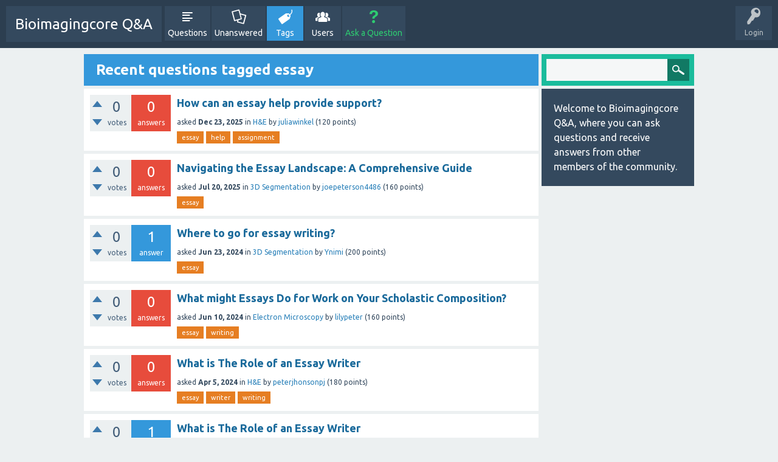

--- FILE ---
content_type: text/html; charset=utf-8
request_url: https://bioimagingcore.be/q2a/tag/essay
body_size: 4997
content:
<!DOCTYPE html>
<html>
	<!-- Powered by Question2Answer - http://www.question2answer.org/ -->
	<head>
		<meta charset="utf-8">
		<title>Recent questions tagged essay - Bioimagingcore Q&amp;A</title>
		<meta name="viewport" content="width=device-width, initial-scale=1">
		<link rel="stylesheet" href="../qa-theme/SnowFlat/qa-styles.css?1.7.1">
		<link rel="stylesheet" href="https://fonts.googleapis.com/css?family=Ubuntu:400,700,400italic,700italic">
		<style>
			.qa-nav-user { margin: 0 !important; }
			@media (max-width: 979px) {
			 body.qa-template-user.fixed, body[class*="qa-template-user-"].fixed { padding-top: 118px !important; }
			 body.qa-template-users.fixed { padding-top: 95px !important; }
			}
			@media (min-width: 980px) {
			 body.qa-template-users.fixed { padding-top: 105px !important;}
			}
		</style>
		<link rel="next" href="../tag/essay?start=20" >
		<link rel="search" type="application/opensearchdescription+xml" title="Bioimagingcore Q&amp;A" href="../opensearch.xml">
		<script>
		var qa_root = '..\/';
		var qa_request = 'tag\/essay';
		</script>
		<script src="../qa-content/jquery-1.11.3.min.js"></script>
		<script src="../qa-content/qa-page.js?1.7.1"></script>
		<script src="../qa-theme/SnowFlat/js/snow-core.js?1.7.1"></script>
	</head>
	<body
		class="qa-template-tag qa-body-js-off"
		>
		<script>
			var b=document.getElementsByTagName('body')[0];
			b.className=b.className.replace('qa-body-js-off', 'qa-body-js-on');
		</script>
		<div id="qam-topbar" class="clearfix">
			<div class="qam-main-nav-wrapper clearfix">
				<div class="sb-toggle-left qam-menu-toggle"><i class="icon-th-list"></i></div>
				<div class="qam-account-items-wrapper">
					<div id="qam-account-toggle" class="qam-logged-out">
						<i class="icon-key qam-auth-key"></i>
						<div class="qam-account-handle">Login</div>
					</div>
					<div class="qam-account-items clearfix">
						<form action="../login?to=tag%2Fessay" method="post">
							<input type="text" name="emailhandle" dir="auto" placeholder="Email or Username">
							<input type="password" name="password" dir="auto" placeholder="Password">
							<div><input type="checkbox" name="remember" id="qam-rememberme" value="1">
							<label for="qam-rememberme">Remember</label></div>
							<input type="hidden" name="code" value="0-1769910318-f1633b58b4ac8bd14884fe57f82dc1fadb3e8c2a">
							<input type="submit" value="Login" class="qa-form-tall-button qa-form-tall-button-login" name="dologin">
						</form>
						<div class="qa-nav-user">
							<ul class="qa-nav-user-list">
								<li class="qa-nav-user-item qa-nav-user-register">
									<a href="../register?to=tag%2Fessay" class="qa-nav-user-link">Register</a>
								</li>
							</ul>
							<div class="qa-nav-user-clear">
							</div>
						</div>
					</div> <!-- END qam-account-items -->
				</div> <!-- END qam-account-items-wrapper -->
				<div class="qa-logo">
					<a href="../" class="qa-logo-link">Bioimagingcore Q&amp;A</a>
				</div>
				<div class="qa-nav-main">
					<ul class="qa-nav-main-list">
						<li class="qa-nav-main-item qa-nav-main-questions">
							<a href="../questions" class="qa-nav-main-link">Questions</a>
						</li>
						<li class="qa-nav-main-item qa-nav-main-unanswered">
							<a href="../unanswered" class="qa-nav-main-link">Unanswered</a>
						</li>
						<li class="qa-nav-main-item qa-nav-main-tag">
							<a href="../tags" class="qa-nav-main-link qa-nav-main-selected">Tags</a>
						</li>
						<li class="qa-nav-main-item qa-nav-main-user">
							<a href="../users" class="qa-nav-main-link">Users</a>
						</li>
						<li class="qa-nav-main-item qa-nav-main-ask">
							<a href="../ask" class="qa-nav-main-link">Ask a Question</a>
						</li>
					</ul>
					<div class="qa-nav-main-clear">
					</div>
				</div>
			</div> <!-- END qam-main-nav-wrapper -->
		</div> <!-- END qam-topbar -->
		<div class="qam-ask-search-box"><div class="qam-ask-mobile"><a href="../ask" class="turquoise">Ask a Question</a></div><div class="qam-search-mobile turquoise" id="qam-search-mobile"></div></div>
		<div class="qam-search turquoise the-top" id="the-top-search">
			<div class="qa-search">
				<form method="get" action="../search">
					
					<input type="text" name="q" value="" class="qa-search-field">
					<input type="submit" value="Search" class="qa-search-button">
				</form>
			</div>
		</div>
		<div class="qa-body-wrapper">
			
			<div class="qa-main-wrapper">
				
				<div class="qa-main">
					<h1>
						
						
						Recent questions tagged essay
						
					</h1>
					<div class="qa-part-q-list">
						<form method="post" action="../tag/essay">
							<div class="qa-q-list">
								
								<div class="qa-q-list-item" id="q869621">
									<div class="qa-q-item-stats">
										<div class="qa-voting qa-voting-net" id="voting_869621">
											<div class="qa-vote-buttons qa-vote-buttons-net">
												<input title="Click to vote up" name="vote_869621_1_q869621" onclick="return qa_vote_click(this);" type="submit" value="+" class="qa-vote-first-button qa-vote-up-button"> 
												<input title="Click to vote down" name="vote_869621_-1_q869621" onclick="return qa_vote_click(this);" type="submit" value="&ndash;" class="qa-vote-second-button qa-vote-down-button"> 
											</div>
											<div class="qa-vote-count qa-vote-count-net">
												<span class="qa-netvote-count">
													<span class="qa-netvote-count-data">0</span><span class="qa-netvote-count-pad"> votes</span>
												</span>
											</div>
											<div class="qa-vote-clear">
											</div>
										</div>
										<span class="qa-a-count qa-a-count-zero">
											<span class="qa-a-count-data">0</span><span class="qa-a-count-pad"> answers</span>
										</span>
									</div>
									<div class="qa-q-item-main">
										<div class="qa-q-item-title">
											
											<a href="../869621/how-can-an-essay-help-provide-support">How can an essay help provide support?</a>
										</div>
										<span class="qa-q-item-avatar-meta">
											<span class="qa-q-item-meta">
												<span class="qa-q-item-what">asked</span>
												<span class="qa-q-item-when">
													<span class="qa-q-item-when-data">Dec 23, 2025</span>
												</span>
												<span class="qa-q-item-where">
													<span class="qa-q-item-where-pad">in </span><span class="qa-q-item-where-data"><a href="../h%26e" class="qa-category-link">H&amp;E</a></span>
												</span>
												<span class="qa-q-item-who">
													<span class="qa-q-item-who-pad">by </span>
													<span class="qa-q-item-who-data"><a href="../user/juliawinkel" class="qa-user-link">juliawinkel</a></span>
													<span class="qa-q-item-who-points">
														<span class="qa-q-item-who-points-pad">(</span><span class="qa-q-item-who-points-data">120</span><span class="qa-q-item-who-points-pad"> points)</span>
													</span>
												</span>
											</span>
										</span>
										<div class="qa-q-item-tags">
											<ul class="qa-q-item-tag-list">
												<li class="qa-q-item-tag-item"><a href="../tag/essay" class="qa-tag-link">essay</a></li>
												<li class="qa-q-item-tag-item"><a href="../tag/help" class="qa-tag-link">help</a></li>
												<li class="qa-q-item-tag-item"><a href="../tag/assignment" class="qa-tag-link">assignment</a></li>
											</ul>
										</div>
									</div>
									<div class="qa-q-item-clear">
									</div>
								</div> <!-- END qa-q-list-item -->
								
								<div class="qa-q-list-item" id="q856900">
									<div class="qa-q-item-stats">
										<div class="qa-voting qa-voting-net" id="voting_856900">
											<div class="qa-vote-buttons qa-vote-buttons-net">
												<input title="Click to vote up" name="vote_856900_1_q856900" onclick="return qa_vote_click(this);" type="submit" value="+" class="qa-vote-first-button qa-vote-up-button"> 
												<input title="Click to vote down" name="vote_856900_-1_q856900" onclick="return qa_vote_click(this);" type="submit" value="&ndash;" class="qa-vote-second-button qa-vote-down-button"> 
											</div>
											<div class="qa-vote-count qa-vote-count-net">
												<span class="qa-netvote-count">
													<span class="qa-netvote-count-data">0</span><span class="qa-netvote-count-pad"> votes</span>
												</span>
											</div>
											<div class="qa-vote-clear">
											</div>
										</div>
										<span class="qa-a-count qa-a-count-zero">
											<span class="qa-a-count-data">0</span><span class="qa-a-count-pad"> answers</span>
										</span>
									</div>
									<div class="qa-q-item-main">
										<div class="qa-q-item-title">
											
											<a href="../856900/navigating-the-essay-landscape-a-comprehensive-guide">Navigating the Essay Landscape: A Comprehensive Guide</a>
										</div>
										<span class="qa-q-item-avatar-meta">
											<span class="qa-q-item-meta">
												<span class="qa-q-item-what">asked</span>
												<span class="qa-q-item-when">
													<span class="qa-q-item-when-data">Jul 20, 2025</span>
												</span>
												<span class="qa-q-item-where">
													<span class="qa-q-item-where-pad">in </span><span class="qa-q-item-where-data"><a href="../3d-segmentation" class="qa-category-link">3D Segmentation</a></span>
												</span>
												<span class="qa-q-item-who">
													<span class="qa-q-item-who-pad">by </span>
													<span class="qa-q-item-who-data"><a href="../user/joepeterson4486" class="qa-user-link">joepeterson4486</a></span>
													<span class="qa-q-item-who-points">
														<span class="qa-q-item-who-points-pad">(</span><span class="qa-q-item-who-points-data">160</span><span class="qa-q-item-who-points-pad"> points)</span>
													</span>
												</span>
											</span>
										</span>
										<div class="qa-q-item-tags">
											<ul class="qa-q-item-tag-list">
												<li class="qa-q-item-tag-item"><a href="../tag/essay" class="qa-tag-link">essay</a></li>
											</ul>
										</div>
									</div>
									<div class="qa-q-item-clear">
									</div>
								</div> <!-- END qa-q-list-item -->
								
								<div class="qa-q-list-item" id="q829317">
									<div class="qa-q-item-stats">
										<div class="qa-voting qa-voting-net" id="voting_829317">
											<div class="qa-vote-buttons qa-vote-buttons-net">
												<input title="Click to vote up" name="vote_829317_1_q829317" onclick="return qa_vote_click(this);" type="submit" value="+" class="qa-vote-first-button qa-vote-up-button"> 
												<input title="Click to vote down" name="vote_829317_-1_q829317" onclick="return qa_vote_click(this);" type="submit" value="&ndash;" class="qa-vote-second-button qa-vote-down-button"> 
											</div>
											<div class="qa-vote-count qa-vote-count-net">
												<span class="qa-netvote-count">
													<span class="qa-netvote-count-data">0</span><span class="qa-netvote-count-pad"> votes</span>
												</span>
											</div>
											<div class="qa-vote-clear">
											</div>
										</div>
										<span class="qa-a-count">
											<span class="qa-a-count-data">1</span><span class="qa-a-count-pad"> answer</span>
										</span>
									</div>
									<div class="qa-q-item-main">
										<div class="qa-q-item-title">
											
											<a href="../829317/where-to-go-for-essay-writing">Where to go for essay writing?</a>
										</div>
										<span class="qa-q-item-avatar-meta">
											<span class="qa-q-item-meta">
												<span class="qa-q-item-what">asked</span>
												<span class="qa-q-item-when">
													<span class="qa-q-item-when-data">Jun 23, 2024</span>
												</span>
												<span class="qa-q-item-where">
													<span class="qa-q-item-where-pad">in </span><span class="qa-q-item-where-data"><a href="../3d-segmentation" class="qa-category-link">3D Segmentation</a></span>
												</span>
												<span class="qa-q-item-who">
													<span class="qa-q-item-who-pad">by </span>
													<span class="qa-q-item-who-data"><a href="../user/Ynimi" class="qa-user-link">Ynimi</a></span>
													<span class="qa-q-item-who-points">
														<span class="qa-q-item-who-points-pad">(</span><span class="qa-q-item-who-points-data">200</span><span class="qa-q-item-who-points-pad"> points)</span>
													</span>
												</span>
											</span>
										</span>
										<div class="qa-q-item-tags">
											<ul class="qa-q-item-tag-list">
												<li class="qa-q-item-tag-item"><a href="../tag/essay" class="qa-tag-link">essay</a></li>
											</ul>
										</div>
									</div>
									<div class="qa-q-item-clear">
									</div>
								</div> <!-- END qa-q-list-item -->
								
								<div class="qa-q-list-item" id="q828138">
									<div class="qa-q-item-stats">
										<div class="qa-voting qa-voting-net" id="voting_828138">
											<div class="qa-vote-buttons qa-vote-buttons-net">
												<input title="Click to vote up" name="vote_828138_1_q828138" onclick="return qa_vote_click(this);" type="submit" value="+" class="qa-vote-first-button qa-vote-up-button"> 
												<input title="Click to vote down" name="vote_828138_-1_q828138" onclick="return qa_vote_click(this);" type="submit" value="&ndash;" class="qa-vote-second-button qa-vote-down-button"> 
											</div>
											<div class="qa-vote-count qa-vote-count-net">
												<span class="qa-netvote-count">
													<span class="qa-netvote-count-data">0</span><span class="qa-netvote-count-pad"> votes</span>
												</span>
											</div>
											<div class="qa-vote-clear">
											</div>
										</div>
										<span class="qa-a-count qa-a-count-zero">
											<span class="qa-a-count-data">0</span><span class="qa-a-count-pad"> answers</span>
										</span>
									</div>
									<div class="qa-q-item-main">
										<div class="qa-q-item-title">
											
											<a href="../828138/what-might-essays-do-for-work-on-your-scholastic-composition">What might Essays Do for Work on Your Scholastic Composition?</a>
										</div>
										<span class="qa-q-item-avatar-meta">
											<span class="qa-q-item-meta">
												<span class="qa-q-item-what">asked</span>
												<span class="qa-q-item-when">
													<span class="qa-q-item-when-data">Jun 10, 2024</span>
												</span>
												<span class="qa-q-item-where">
													<span class="qa-q-item-where-pad">in </span><span class="qa-q-item-where-data"><a href="../electron-microscopy" class="qa-category-link">Electron Microscopy</a></span>
												</span>
												<span class="qa-q-item-who">
													<span class="qa-q-item-who-pad">by </span>
													<span class="qa-q-item-who-data"><a href="../user/lilypeter" class="qa-user-link">lilypeter</a></span>
													<span class="qa-q-item-who-points">
														<span class="qa-q-item-who-points-pad">(</span><span class="qa-q-item-who-points-data">160</span><span class="qa-q-item-who-points-pad"> points)</span>
													</span>
												</span>
											</span>
										</span>
										<div class="qa-q-item-tags">
											<ul class="qa-q-item-tag-list">
												<li class="qa-q-item-tag-item"><a href="../tag/essay" class="qa-tag-link">essay</a></li>
												<li class="qa-q-item-tag-item"><a href="../tag/writing" class="qa-tag-link">writing</a></li>
											</ul>
										</div>
									</div>
									<div class="qa-q-item-clear">
									</div>
								</div> <!-- END qa-q-list-item -->
								
								<div class="qa-q-list-item" id="q824326">
									<div class="qa-q-item-stats">
										<div class="qa-voting qa-voting-net" id="voting_824326">
											<div class="qa-vote-buttons qa-vote-buttons-net">
												<input title="Click to vote up" name="vote_824326_1_q824326" onclick="return qa_vote_click(this);" type="submit" value="+" class="qa-vote-first-button qa-vote-up-button"> 
												<input title="Click to vote down" name="vote_824326_-1_q824326" onclick="return qa_vote_click(this);" type="submit" value="&ndash;" class="qa-vote-second-button qa-vote-down-button"> 
											</div>
											<div class="qa-vote-count qa-vote-count-net">
												<span class="qa-netvote-count">
													<span class="qa-netvote-count-data">0</span><span class="qa-netvote-count-pad"> votes</span>
												</span>
											</div>
											<div class="qa-vote-clear">
											</div>
										</div>
										<span class="qa-a-count qa-a-count-zero">
											<span class="qa-a-count-data">0</span><span class="qa-a-count-pad"> answers</span>
										</span>
									</div>
									<div class="qa-q-item-main">
										<div class="qa-q-item-title">
											
											<a href="../824326/what-is-the-role-of-an-essay-writer">What is The Role of an Essay Writer</a>
										</div>
										<span class="qa-q-item-avatar-meta">
											<span class="qa-q-item-meta">
												<span class="qa-q-item-what">asked</span>
												<span class="qa-q-item-when">
													<span class="qa-q-item-when-data">Apr 5, 2024</span>
												</span>
												<span class="qa-q-item-where">
													<span class="qa-q-item-where-pad">in </span><span class="qa-q-item-where-data"><a href="../h%26e" class="qa-category-link">H&amp;E</a></span>
												</span>
												<span class="qa-q-item-who">
													<span class="qa-q-item-who-pad">by </span>
													<span class="qa-q-item-who-data"><a href="../user/peterjhonsonpj" class="qa-user-link">peterjhonsonpj</a></span>
													<span class="qa-q-item-who-points">
														<span class="qa-q-item-who-points-pad">(</span><span class="qa-q-item-who-points-data">180</span><span class="qa-q-item-who-points-pad"> points)</span>
													</span>
												</span>
											</span>
										</span>
										<div class="qa-q-item-tags">
											<ul class="qa-q-item-tag-list">
												<li class="qa-q-item-tag-item"><a href="../tag/essay" class="qa-tag-link">essay</a></li>
												<li class="qa-q-item-tag-item"><a href="../tag/writer" class="qa-tag-link">writer</a></li>
												<li class="qa-q-item-tag-item"><a href="../tag/writing" class="qa-tag-link">writing</a></li>
											</ul>
										</div>
									</div>
									<div class="qa-q-item-clear">
									</div>
								</div> <!-- END qa-q-list-item -->
								
								<div class="qa-q-list-item" id="q824325">
									<div class="qa-q-item-stats">
										<div class="qa-voting qa-voting-net" id="voting_824325">
											<div class="qa-vote-buttons qa-vote-buttons-net">
												<input title="Click to vote up" name="vote_824325_1_q824325" onclick="return qa_vote_click(this);" type="submit" value="+" class="qa-vote-first-button qa-vote-up-button"> 
												<input title="Click to vote down" name="vote_824325_-1_q824325" onclick="return qa_vote_click(this);" type="submit" value="&ndash;" class="qa-vote-second-button qa-vote-down-button"> 
											</div>
											<div class="qa-vote-count qa-vote-count-net">
												<span class="qa-netvote-count">
													<span class="qa-netvote-count-data">0</span><span class="qa-netvote-count-pad"> votes</span>
												</span>
											</div>
											<div class="qa-vote-clear">
											</div>
										</div>
										<span class="qa-a-count">
											<span class="qa-a-count-data">1</span><span class="qa-a-count-pad"> answer</span>
										</span>
									</div>
									<div class="qa-q-item-main">
										<div class="qa-q-item-title">
											
											<a href="../824325/what-is-the-role-of-an-essay-writer">What is The Role of an Essay Writer</a>
										</div>
										<span class="qa-q-item-avatar-meta">
											<span class="qa-q-item-meta">
												<span class="qa-q-item-what">asked</span>
												<span class="qa-q-item-when">
													<span class="qa-q-item-when-data">Apr 5, 2024</span>
												</span>
												<span class="qa-q-item-where">
													<span class="qa-q-item-where-pad">in </span><span class="qa-q-item-where-data"><a href="../h%26e" class="qa-category-link">H&amp;E</a></span>
												</span>
												<span class="qa-q-item-who">
													<span class="qa-q-item-who-pad">by </span>
													<span class="qa-q-item-who-data"><a href="../user/peterjhonsonpj" class="qa-user-link">peterjhonsonpj</a></span>
													<span class="qa-q-item-who-points">
														<span class="qa-q-item-who-points-pad">(</span><span class="qa-q-item-who-points-data">180</span><span class="qa-q-item-who-points-pad"> points)</span>
													</span>
												</span>
											</span>
										</span>
										<div class="qa-q-item-tags">
											<ul class="qa-q-item-tag-list">
												<li class="qa-q-item-tag-item"><a href="../tag/essay" class="qa-tag-link">essay</a></li>
												<li class="qa-q-item-tag-item"><a href="../tag/writer" class="qa-tag-link">writer</a></li>
												<li class="qa-q-item-tag-item"><a href="../tag/writing" class="qa-tag-link">writing</a></li>
											</ul>
										</div>
									</div>
									<div class="qa-q-item-clear">
									</div>
								</div> <!-- END qa-q-list-item -->
								
								<div class="qa-q-list-item" id="q824324">
									<div class="qa-q-item-stats">
										<div class="qa-voting qa-voting-net" id="voting_824324">
											<div class="qa-vote-buttons qa-vote-buttons-net">
												<input title="Click to vote up" name="vote_824324_1_q824324" onclick="return qa_vote_click(this);" type="submit" value="+" class="qa-vote-first-button qa-vote-up-button"> 
												<input title="Click to vote down" name="vote_824324_-1_q824324" onclick="return qa_vote_click(this);" type="submit" value="&ndash;" class="qa-vote-second-button qa-vote-down-button"> 
											</div>
											<div class="qa-vote-count qa-vote-count-net">
												<span class="qa-netvote-count">
													<span class="qa-netvote-count-data">0</span><span class="qa-netvote-count-pad"> votes</span>
												</span>
											</div>
											<div class="qa-vote-clear">
											</div>
										</div>
										<span class="qa-a-count qa-a-count-zero">
											<span class="qa-a-count-data">0</span><span class="qa-a-count-pad"> answers</span>
										</span>
									</div>
									<div class="qa-q-item-main">
										<div class="qa-q-item-title">
											
											<a href="../824324/what-is-the-role-of-an-essay-writer">What is The Role of an Essay Writer</a>
										</div>
										<span class="qa-q-item-avatar-meta">
											<span class="qa-q-item-meta">
												<span class="qa-q-item-what">asked</span>
												<span class="qa-q-item-when">
													<span class="qa-q-item-when-data">Apr 5, 2024</span>
												</span>
												<span class="qa-q-item-where">
													<span class="qa-q-item-where-pad">in </span><span class="qa-q-item-where-data"><a href="../h%26e" class="qa-category-link">H&amp;E</a></span>
												</span>
												<span class="qa-q-item-who">
													<span class="qa-q-item-who-pad">by </span>
													<span class="qa-q-item-who-data"><a href="../user/peterjhonsonpj" class="qa-user-link">peterjhonsonpj</a></span>
													<span class="qa-q-item-who-points">
														<span class="qa-q-item-who-points-pad">(</span><span class="qa-q-item-who-points-data">180</span><span class="qa-q-item-who-points-pad"> points)</span>
													</span>
												</span>
											</span>
										</span>
										<div class="qa-q-item-tags">
											<ul class="qa-q-item-tag-list">
												<li class="qa-q-item-tag-item"><a href="../tag/essay" class="qa-tag-link">essay</a></li>
												<li class="qa-q-item-tag-item"><a href="../tag/writer" class="qa-tag-link">writer</a></li>
												<li class="qa-q-item-tag-item"><a href="../tag/writing" class="qa-tag-link">writing</a></li>
											</ul>
										</div>
									</div>
									<div class="qa-q-item-clear">
									</div>
								</div> <!-- END qa-q-list-item -->
								
								<div class="qa-q-list-item" id="q824323">
									<div class="qa-q-item-stats">
										<div class="qa-voting qa-voting-net" id="voting_824323">
											<div class="qa-vote-buttons qa-vote-buttons-net">
												<input title="Click to vote up" name="vote_824323_1_q824323" onclick="return qa_vote_click(this);" type="submit" value="+" class="qa-vote-first-button qa-vote-up-button"> 
												<input title="Click to vote down" name="vote_824323_-1_q824323" onclick="return qa_vote_click(this);" type="submit" value="&ndash;" class="qa-vote-second-button qa-vote-down-button"> 
											</div>
											<div class="qa-vote-count qa-vote-count-net">
												<span class="qa-netvote-count">
													<span class="qa-netvote-count-data">0</span><span class="qa-netvote-count-pad"> votes</span>
												</span>
											</div>
											<div class="qa-vote-clear">
											</div>
										</div>
										<span class="qa-a-count qa-a-count-zero">
											<span class="qa-a-count-data">0</span><span class="qa-a-count-pad"> answers</span>
										</span>
									</div>
									<div class="qa-q-item-main">
										<div class="qa-q-item-title">
											
											<a href="../824323/what-is-the-role-of-an-essay-writer">What is The Role of an Essay Writer</a>
										</div>
										<span class="qa-q-item-avatar-meta">
											<span class="qa-q-item-meta">
												<span class="qa-q-item-what">asked</span>
												<span class="qa-q-item-when">
													<span class="qa-q-item-when-data">Apr 5, 2024</span>
												</span>
												<span class="qa-q-item-where">
													<span class="qa-q-item-where-pad">in </span><span class="qa-q-item-where-data"><a href="../h%26e" class="qa-category-link">H&amp;E</a></span>
												</span>
												<span class="qa-q-item-who">
													<span class="qa-q-item-who-pad">by </span>
													<span class="qa-q-item-who-data"><a href="../user/peterjhonsonpj" class="qa-user-link">peterjhonsonpj</a></span>
													<span class="qa-q-item-who-points">
														<span class="qa-q-item-who-points-pad">(</span><span class="qa-q-item-who-points-data">180</span><span class="qa-q-item-who-points-pad"> points)</span>
													</span>
												</span>
											</span>
										</span>
										<div class="qa-q-item-tags">
											<ul class="qa-q-item-tag-list">
												<li class="qa-q-item-tag-item"><a href="../tag/essay" class="qa-tag-link">essay</a></li>
												<li class="qa-q-item-tag-item"><a href="../tag/writer" class="qa-tag-link">writer</a></li>
											</ul>
										</div>
									</div>
									<div class="qa-q-item-clear">
									</div>
								</div> <!-- END qa-q-list-item -->
								
								<div class="qa-q-list-item" id="q819035">
									<div class="qa-q-item-stats">
										<div class="qa-voting qa-voting-net" id="voting_819035">
											<div class="qa-vote-buttons qa-vote-buttons-net">
												<input title="Click to vote up" name="vote_819035_1_q819035" onclick="return qa_vote_click(this);" type="submit" value="+" class="qa-vote-first-button qa-vote-up-button"> 
												<input title="Click to vote down" name="vote_819035_-1_q819035" onclick="return qa_vote_click(this);" type="submit" value="&ndash;" class="qa-vote-second-button qa-vote-down-button"> 
											</div>
											<div class="qa-vote-count qa-vote-count-net">
												<span class="qa-netvote-count">
													<span class="qa-netvote-count-data">0</span><span class="qa-netvote-count-pad"> votes</span>
												</span>
											</div>
											<div class="qa-vote-clear">
											</div>
										</div>
										<span class="qa-a-count qa-a-count-zero">
											<span class="qa-a-count-data">0</span><span class="qa-a-count-pad"> answers</span>
										</span>
									</div>
									<div class="qa-q-item-main">
										<div class="qa-q-item-title">
											
											<a href="../819035/upgrading-scholarly-accomplishment">Upgrading Scholarly Accomplishment</a>
										</div>
										<span class="qa-q-item-avatar-meta">
											<span class="qa-q-item-meta">
												<span class="qa-q-item-what">asked</span>
												<span class="qa-q-item-when">
													<span class="qa-q-item-when-data">Feb 14, 2024</span>
												</span>
												<span class="qa-q-item-where">
													<span class="qa-q-item-where-pad">in </span><span class="qa-q-item-where-data"><a href="../h%26e" class="qa-category-link">H&amp;E</a></span>
												</span>
												<span class="qa-q-item-who">
													<span class="qa-q-item-who-pad">by </span>
													<span class="qa-q-item-who-data"><a href="../user/AhGaeza" class="qa-user-link">AhGaeza</a></span>
													<span class="qa-q-item-who-points">
														<span class="qa-q-item-who-points-pad">(</span><span class="qa-q-item-who-points-data">120</span><span class="qa-q-item-who-points-pad"> points)</span>
													</span>
												</span>
											</span>
										</span>
										<div class="qa-q-item-tags">
											<ul class="qa-q-item-tag-list">
												<li class="qa-q-item-tag-item"><a href="../tag/essay" class="qa-tag-link">essay</a></li>
											</ul>
										</div>
									</div>
									<div class="qa-q-item-clear">
									</div>
								</div> <!-- END qa-q-list-item -->
								
								<div class="qa-q-list-item" id="q817875">
									<div class="qa-q-item-stats">
										<div class="qa-voting qa-voting-net" id="voting_817875">
											<div class="qa-vote-buttons qa-vote-buttons-net">
												<input title="Click to vote up" name="vote_817875_1_q817875" onclick="return qa_vote_click(this);" type="submit" value="+" class="qa-vote-first-button qa-vote-up-button"> 
												<input title="Click to vote down" name="vote_817875_-1_q817875" onclick="return qa_vote_click(this);" type="submit" value="&ndash;" class="qa-vote-second-button qa-vote-down-button"> 
											</div>
											<div class="qa-vote-count qa-vote-count-net">
												<span class="qa-netvote-count">
													<span class="qa-netvote-count-data">0</span><span class="qa-netvote-count-pad"> votes</span>
												</span>
											</div>
											<div class="qa-vote-clear">
											</div>
										</div>
										<span class="qa-a-count qa-a-count-zero">
											<span class="qa-a-count-data">0</span><span class="qa-a-count-pad"> answers</span>
										</span>
									</div>
									<div class="qa-q-item-main">
										<div class="qa-q-item-title">
											
											<a href="../817875/the-ultimate-ama-pcm-tutorial-for-success">The Ultimate AMA PCM Tutorial for Success</a>
										</div>
										<span class="qa-q-item-avatar-meta">
											<span class="qa-q-item-meta">
												<span class="qa-q-item-what">asked</span>
												<span class="qa-q-item-when">
													<span class="qa-q-item-when-data">Feb 6, 2024</span>
												</span>
												<span class="qa-q-item-where">
													<span class="qa-q-item-where-pad">in </span><span class="qa-q-item-where-data"><a href="../electron-microscopy" class="qa-category-link">Electron Microscopy</a></span>
												</span>
												<span class="qa-q-item-who">
													<span class="qa-q-item-who-pad">by </span>
													<span class="qa-q-item-who-data"><a href="../user/Prid1987" class="qa-user-link">Prid1987</a></span>
													<span class="qa-q-item-who-points">
														<span class="qa-q-item-who-points-pad">(</span><span class="qa-q-item-who-points-data">160</span><span class="qa-q-item-who-points-pad"> points)</span>
													</span>
												</span>
											</span>
										</span>
										<div class="qa-q-item-tags">
											<ul class="qa-q-item-tag-list">
												<li class="qa-q-item-tag-item"><a href="../tag/essay" class="qa-tag-link">essay</a></li>
											</ul>
										</div>
									</div>
									<div class="qa-q-item-clear">
									</div>
								</div> <!-- END qa-q-list-item -->
								
								<div class="qa-q-list-item" id="q806800">
									<div class="qa-q-item-stats">
										<div class="qa-voting qa-voting-net" id="voting_806800">
											<div class="qa-vote-buttons qa-vote-buttons-net">
												<input title="Click to vote up" name="vote_806800_1_q806800" onclick="return qa_vote_click(this);" type="submit" value="+" class="qa-vote-first-button qa-vote-up-button"> 
												<input title="Click to vote down" name="vote_806800_-1_q806800" onclick="return qa_vote_click(this);" type="submit" value="&ndash;" class="qa-vote-second-button qa-vote-down-button"> 
											</div>
											<div class="qa-vote-count qa-vote-count-net">
												<span class="qa-netvote-count">
													<span class="qa-netvote-count-data">0</span><span class="qa-netvote-count-pad"> votes</span>
												</span>
											</div>
											<div class="qa-vote-clear">
											</div>
										</div>
										<span class="qa-a-count qa-a-count-zero">
											<span class="qa-a-count-data">0</span><span class="qa-a-count-pad"> answers</span>
										</span>
									</div>
									<div class="qa-q-item-main">
										<div class="qa-q-item-title">
											
											<a href="../806800/saudi-led-intervention-in-yemen">Saudi-led Intervention in Yemen</a>
										</div>
										<span class="qa-q-item-avatar-meta">
											<span class="qa-q-item-meta">
												<span class="qa-q-item-what">asked</span>
												<span class="qa-q-item-when">
													<span class="qa-q-item-when-data">Aug 21, 2023</span>
												</span>
												<span class="qa-q-item-where">
													<span class="qa-q-item-where-pad">in </span><span class="qa-q-item-where-data"><a href="../cell-tracking" class="qa-category-link">Cell Tracking</a></span>
												</span>
												<span class="qa-q-item-who">
													<span class="qa-q-item-who-pad">by </span>
													<span class="qa-q-item-who-data"><a href="../user/martinwilson" class="qa-user-link">martinwilson</a></span>
													<span class="qa-q-item-who-points">
														<span class="qa-q-item-who-points-pad">(</span><span class="qa-q-item-who-points-data">120</span><span class="qa-q-item-who-points-pad"> points)</span>
													</span>
												</span>
											</span>
										</span>
										<div class="qa-q-item-tags">
											<ul class="qa-q-item-tag-list">
												<li class="qa-q-item-tag-item"><a href="../tag/essay" class="qa-tag-link">essay</a></li>
												<li class="qa-q-item-tag-item"><a href="../tag/conflict" class="qa-tag-link">conflict</a></li>
												<li class="qa-q-item-tag-item"><a href="../tag/ligament" class="qa-tag-link">ligament</a></li>
												<li class="qa-q-item-tag-item"><a href="../tag/interest" class="qa-tag-link">interest</a></li>
											</ul>
										</div>
									</div>
									<div class="qa-q-item-clear">
									</div>
								</div> <!-- END qa-q-list-item -->
								
								<div class="qa-q-list-item" id="q802685">
									<div class="qa-q-item-stats">
										<div class="qa-voting qa-voting-net" id="voting_802685">
											<div class="qa-vote-buttons qa-vote-buttons-net">
												<input title="Click to vote up" name="vote_802685_1_q802685" onclick="return qa_vote_click(this);" type="submit" value="+" class="qa-vote-first-button qa-vote-up-button"> 
												<input title="Click to vote down" name="vote_802685_-1_q802685" onclick="return qa_vote_click(this);" type="submit" value="&ndash;" class="qa-vote-second-button qa-vote-down-button"> 
											</div>
											<div class="qa-vote-count qa-vote-count-net">
												<span class="qa-netvote-count">
													<span class="qa-netvote-count-data">0</span><span class="qa-netvote-count-pad"> votes</span>
												</span>
											</div>
											<div class="qa-vote-clear">
											</div>
										</div>
										<span class="qa-a-count">
											<span class="qa-a-count-data">1</span><span class="qa-a-count-pad"> answer</span>
										</span>
									</div>
									<div class="qa-q-item-main">
										<div class="qa-q-item-title">
											
											<a href="../802685/thoughts-writing-services-transforming-powerful-arguments">From Thoughts to Essays: The Role of Opinion Essay Writing Services in Transforming Ideas into Powerful Arguments</a>
										</div>
										<span class="qa-q-item-avatar-meta">
											<span class="qa-q-item-meta">
												<span class="qa-q-item-what">asked</span>
												<span class="qa-q-item-when">
													<span class="qa-q-item-when-data">Jul 14, 2023</span>
												</span>
												<span class="qa-q-item-where">
													<span class="qa-q-item-where-pad">in </span><span class="qa-q-item-where-data"><a href="../h%26e" class="qa-category-link">H&amp;E</a></span>
												</span>
												<span class="qa-q-item-who">
													<span class="qa-q-item-who-pad">by </span>
													<span class="qa-q-item-who-data"><a href="../user/EmmaStone4547" class="qa-user-link">EmmaStone4547</a></span>
													<span class="qa-q-item-who-points">
														<span class="qa-q-item-who-points-pad">(</span><span class="qa-q-item-who-points-data">120</span><span class="qa-q-item-who-points-pad"> points)</span>
													</span>
												</span>
											</span>
										</span>
										<div class="qa-q-item-tags">
											<ul class="qa-q-item-tag-list">
												<li class="qa-q-item-tag-item"><a href="../tag/writing" class="qa-tag-link">writing</a></li>
												<li class="qa-q-item-tag-item"><a href="../tag/essay" class="qa-tag-link">essay</a></li>
												<li class="qa-q-item-tag-item"><a href="../tag/professional" class="qa-tag-link">professional</a></li>
											</ul>
										</div>
									</div>
									<div class="qa-q-item-clear">
									</div>
								</div> <!-- END qa-q-list-item -->
								
								<div class="qa-q-list-item" id="q781858">
									<div class="qa-q-item-stats">
										<div class="qa-voting qa-voting-net" id="voting_781858">
											<div class="qa-vote-buttons qa-vote-buttons-net">
												<input title="Click to vote up" name="vote_781858_1_q781858" onclick="return qa_vote_click(this);" type="submit" value="+" class="qa-vote-first-button qa-vote-up-button"> 
												<input title="Click to vote down" name="vote_781858_-1_q781858" onclick="return qa_vote_click(this);" type="submit" value="&ndash;" class="qa-vote-second-button qa-vote-down-button"> 
											</div>
											<div class="qa-vote-count qa-vote-count-net">
												<span class="qa-netvote-count">
													<span class="qa-netvote-count-data">0</span><span class="qa-netvote-count-pad"> votes</span>
												</span>
											</div>
											<div class="qa-vote-clear">
											</div>
										</div>
										<span class="qa-a-count">
											<span class="qa-a-count-data">1</span><span class="qa-a-count-pad"> answer</span>
										</span>
									</div>
									<div class="qa-q-item-main">
										<div class="qa-q-item-title">
											
											<a href="../781858/tips-for-writing-biology-assignment">Tips For Writing Biology Assignment</a>
										</div>
										<span class="qa-q-item-avatar-meta">
											<span class="qa-q-item-meta">
												<span class="qa-q-item-what">asked</span>
												<span class="qa-q-item-when">
													<span class="qa-q-item-when-data">Feb 15, 2023</span>
												</span>
												<span class="qa-q-item-where">
													<span class="qa-q-item-where-pad">in </span><span class="qa-q-item-where-data"><a href="../3d-segmentation" class="qa-category-link">3D Segmentation</a></span>
												</span>
												<span class="qa-q-item-who">
													<span class="qa-q-item-who-pad">by </span>
													<span class="qa-q-item-who-data"><a href="../user/josephinelinnea" class="qa-user-link">josephinelinnea</a></span>
													<span class="qa-q-item-who-points">
														<span class="qa-q-item-who-points-pad">(</span><span class="qa-q-item-who-points-data">120</span><span class="qa-q-item-who-points-pad"> points)</span>
													</span>
												</span>
											</span>
										</span>
										<div class="qa-q-item-tags">
											<ul class="qa-q-item-tag-list">
												<li class="qa-q-item-tag-item"><a href="../tag/assignment" class="qa-tag-link">assignment</a></li>
												<li class="qa-q-item-tag-item"><a href="../tag/help" class="qa-tag-link">help</a></li>
												<li class="qa-q-item-tag-item"><a href="../tag/online" class="qa-tag-link">online</a></li>
												<li class="qa-q-item-tag-item"><a href="../tag/essay" class="qa-tag-link">essay</a></li>
												<li class="qa-q-item-tag-item"><a href="../tag/services" class="qa-tag-link">services</a></li>
											</ul>
										</div>
									</div>
									<div class="qa-q-item-clear">
									</div>
								</div> <!-- END qa-q-list-item -->
								
								<div class="qa-q-list-item" id="q776705">
									<div class="qa-q-item-stats">
										<div class="qa-voting qa-voting-net" id="voting_776705">
											<div class="qa-vote-buttons qa-vote-buttons-net">
												<input title="Click to vote up" name="vote_776705_1_q776705" onclick="return qa_vote_click(this);" type="submit" value="+" class="qa-vote-first-button qa-vote-up-button"> 
												<input title="Click to vote down" name="vote_776705_-1_q776705" onclick="return qa_vote_click(this);" type="submit" value="&ndash;" class="qa-vote-second-button qa-vote-down-button"> 
											</div>
											<div class="qa-vote-count qa-vote-count-net">
												<span class="qa-netvote-count">
													<span class="qa-netvote-count-data">0</span><span class="qa-netvote-count-pad"> votes</span>
												</span>
											</div>
											<div class="qa-vote-clear">
											</div>
										</div>
										<span class="qa-a-count">
											<span class="qa-a-count-data">5</span><span class="qa-a-count-pad"> answers</span>
										</span>
									</div>
									<div class="qa-q-item-main">
										<div class="qa-q-item-title">
											
											<a href="../776705/myperfectword-review-a-look-into-the-services-reliability">Myperfectword Review: A Look into the Service's Reliability</a>
										</div>
										<span class="qa-q-item-avatar-meta">
											<span class="qa-q-item-meta">
												<span class="qa-q-item-what">asked</span>
												<span class="qa-q-item-when">
													<span class="qa-q-item-when-data">Jan 24, 2023</span>
												</span>
												<span class="qa-q-item-where">
													<span class="qa-q-item-where-pad">in </span><span class="qa-q-item-where-data"><a href="../h%26e" class="qa-category-link">H&amp;E</a></span>
												</span>
												<span class="qa-q-item-who">
													<span class="qa-q-item-who-pad">by </span>
													<span class="qa-q-item-who-data"><a href="../user/amylahey" class="qa-user-link">amylahey</a></span>
													<span class="qa-q-item-who-points">
														<span class="qa-q-item-who-points-pad">(</span><span class="qa-q-item-who-points-data">120</span><span class="qa-q-item-who-points-pad"> points)</span>
													</span>
												</span>
											</span>
										</span>
										<div class="qa-q-item-tags">
											<ul class="qa-q-item-tag-list">
												<li class="qa-q-item-tag-item"><a href="../tag/essay" class="qa-tag-link">essay</a></li>
											</ul>
										</div>
									</div>
									<div class="qa-q-item-clear">
									</div>
								</div> <!-- END qa-q-list-item -->
								
								<div class="qa-q-list-item" id="q767821">
									<div class="qa-q-item-stats">
										<div class="qa-voting qa-voting-net" id="voting_767821">
											<div class="qa-vote-buttons qa-vote-buttons-net">
												<input title="Click to vote up" name="vote_767821_1_q767821" onclick="return qa_vote_click(this);" type="submit" value="+" class="qa-vote-first-button qa-vote-up-button"> 
												<input title="Click to vote down" name="vote_767821_-1_q767821" onclick="return qa_vote_click(this);" type="submit" value="&ndash;" class="qa-vote-second-button qa-vote-down-button"> 
											</div>
											<div class="qa-vote-count qa-vote-count-net">
												<span class="qa-netvote-count">
													<span class="qa-netvote-count-data">0</span><span class="qa-netvote-count-pad"> votes</span>
												</span>
											</div>
											<div class="qa-vote-clear">
											</div>
										</div>
										<span class="qa-a-count qa-a-count-zero">
											<span class="qa-a-count-data">0</span><span class="qa-a-count-pad"> answers</span>
										</span>
									</div>
									<div class="qa-q-item-main">
										<div class="qa-q-item-title">
											
											<a href="../767821/we-provide-you-the-best-essay-writing-service-in-pakistan">WE PROVIDE YOU THE BEST ESSAY WRITING SERVICE IN PAKISTAN:</a>
										</div>
										<span class="qa-q-item-avatar-meta">
											<span class="qa-q-item-meta">
												<span class="qa-q-item-what">asked</span>
												<span class="qa-q-item-when">
													<span class="qa-q-item-when-data">Jan 4, 2023</span>
												</span>
												<span class="qa-q-item-where">
													<span class="qa-q-item-where-pad">in </span><span class="qa-q-item-where-data"><a href="../h%26e" class="qa-category-link">H&amp;E</a></span>
												</span>
												<span class="qa-q-item-who">
													<span class="qa-q-item-who-pad">by </span>
													<span class="qa-q-item-who-data"><a href="../user/Aryan88" class="qa-user-link">Aryan88</a></span>
													<span class="qa-q-item-who-points">
														<span class="qa-q-item-who-points-pad">(</span><span class="qa-q-item-who-points-data">120</span><span class="qa-q-item-who-points-pad"> points)</span>
													</span>
												</span>
											</span>
										</span>
										<div class="qa-q-item-tags">
											<ul class="qa-q-item-tag-list">
												<li class="qa-q-item-tag-item"><a href="../tag/essay" class="qa-tag-link">essay</a></li>
												<li class="qa-q-item-tag-item"><a href="../tag/writing" class="qa-tag-link">writing</a></li>
												<li class="qa-q-item-tag-item"><a href="../tag/service" class="qa-tag-link">service</a></li>
											</ul>
										</div>
									</div>
									<div class="qa-q-item-clear">
									</div>
								</div> <!-- END qa-q-list-item -->
								
								<div class="qa-q-list-item" id="q762450">
									<div class="qa-q-item-stats">
										<div class="qa-voting qa-voting-net" id="voting_762450">
											<div class="qa-vote-buttons qa-vote-buttons-net">
												<input title="Click to vote up" name="vote_762450_1_q762450" onclick="return qa_vote_click(this);" type="submit" value="+" class="qa-vote-first-button qa-vote-up-button"> 
												<input title="Click to vote down" name="vote_762450_-1_q762450" onclick="return qa_vote_click(this);" type="submit" value="&ndash;" class="qa-vote-second-button qa-vote-down-button"> 
											</div>
											<div class="qa-vote-count qa-vote-count-net">
												<span class="qa-netvote-count">
													<span class="qa-netvote-count-data">0</span><span class="qa-netvote-count-pad"> votes</span>
												</span>
											</div>
											<div class="qa-vote-clear">
											</div>
										</div>
										<span class="qa-a-count qa-a-count-zero">
											<span class="qa-a-count-data">0</span><span class="qa-a-count-pad"> answers</span>
										</span>
									</div>
									<div class="qa-q-item-main">
										<div class="qa-q-item-title">
											
											<a href="../762450/how-to-write-a-letter">How to write a letter?</a>
										</div>
										<span class="qa-q-item-avatar-meta">
											<span class="qa-q-item-meta">
												<span class="qa-q-item-what">asked</span>
												<span class="qa-q-item-when">
													<span class="qa-q-item-when-data">Dec 13, 2022</span>
												</span>
												<span class="qa-q-item-where">
													<span class="qa-q-item-where-pad">in </span><span class="qa-q-item-where-data"><a href="../3d-segmentation" class="qa-category-link">3D Segmentation</a></span>
												</span>
												<span class="qa-q-item-who">
													<span class="qa-q-item-who-pad">by </span>
													<span class="qa-q-item-who-data"><a href="../user/CharlesWalker" class="qa-user-link">CharlesWalker</a></span>
													<span class="qa-q-item-who-points">
														<span class="qa-q-item-who-points-pad">(</span><span class="qa-q-item-who-points-data">160</span><span class="qa-q-item-who-points-pad"> points)</span>
													</span>
												</span>
											</span>
										</span>
										<div class="qa-q-item-tags">
											<ul class="qa-q-item-tag-list">
												<li class="qa-q-item-tag-item"><a href="../tag/essay" class="qa-tag-link">essay</a></li>
											</ul>
										</div>
									</div>
									<div class="qa-q-item-clear">
									</div>
								</div> <!-- END qa-q-list-item -->
								
								<div class="qa-q-list-item" id="q761933">
									<div class="qa-q-item-stats">
										<div class="qa-voting qa-voting-net" id="voting_761933">
											<div class="qa-vote-buttons qa-vote-buttons-net">
												<input title="Click to vote up" name="vote_761933_1_q761933" onclick="return qa_vote_click(this);" type="submit" value="+" class="qa-vote-first-button qa-vote-up-button"> 
												<input title="Click to vote down" name="vote_761933_-1_q761933" onclick="return qa_vote_click(this);" type="submit" value="&ndash;" class="qa-vote-second-button qa-vote-down-button"> 
											</div>
											<div class="qa-vote-count qa-vote-count-net">
												<span class="qa-netvote-count">
													<span class="qa-netvote-count-data">0</span><span class="qa-netvote-count-pad"> votes</span>
												</span>
											</div>
											<div class="qa-vote-clear">
											</div>
										</div>
										<span class="qa-a-count qa-a-count-zero">
											<span class="qa-a-count-data">0</span><span class="qa-a-count-pad"> answers</span>
										</span>
									</div>
									<div class="qa-q-item-main">
										<div class="qa-q-item-title">
											
											<a href="../761933/understanding-the-significance-of-literature-review">Understanding the Significance of Literature Review</a>
										</div>
										<span class="qa-q-item-avatar-meta">
											<span class="qa-q-item-meta">
												<span class="qa-q-item-what">asked</span>
												<span class="qa-q-item-when">
													<span class="qa-q-item-when-data">Dec 12, 2022</span>
												</span>
												<span class="qa-q-item-where">
													<span class="qa-q-item-where-pad">in </span><span class="qa-q-item-where-data"><a href="../3d-segmentation" class="qa-category-link">3D Segmentation</a></span>
												</span>
												<span class="qa-q-item-who">
													<span class="qa-q-item-who-pad">by </span>
													<span class="qa-q-item-who-data"><a href="../user/jefferyluse" class="qa-user-link">jefferyluse</a></span>
													<span class="qa-q-item-who-points">
														<span class="qa-q-item-who-points-pad">(</span><span class="qa-q-item-who-points-data">240</span><span class="qa-q-item-who-points-pad"> points)</span>
													</span>
												</span>
											</span>
										</span>
										<div class="qa-q-item-tags">
											<ul class="qa-q-item-tag-list">
												<li class="qa-q-item-tag-item"><a href="../tag/essay" class="qa-tag-link">essay</a></li>
												<li class="qa-q-item-tag-item"><a href="../tag/writing" class="qa-tag-link">writing</a></li>
												<li class="qa-q-item-tag-item"><a href="../tag/help" class="qa-tag-link">help</a></li>
												<li class="qa-q-item-tag-item"><a href="../tag/writer" class="qa-tag-link">writer</a></li>
											</ul>
										</div>
									</div>
									<div class="qa-q-item-clear">
									</div>
								</div> <!-- END qa-q-list-item -->
								
								<div class="qa-q-list-item" id="q760989">
									<div class="qa-q-item-stats">
										<div class="qa-voting qa-voting-net" id="voting_760989">
											<div class="qa-vote-buttons qa-vote-buttons-net">
												<input title="Click to vote up" name="vote_760989_1_q760989" onclick="return qa_vote_click(this);" type="submit" value="+" class="qa-vote-first-button qa-vote-up-button"> 
												<input title="Click to vote down" name="vote_760989_-1_q760989" onclick="return qa_vote_click(this);" type="submit" value="&ndash;" class="qa-vote-second-button qa-vote-down-button"> 
											</div>
											<div class="qa-vote-count qa-vote-count-net">
												<span class="qa-netvote-count">
													<span class="qa-netvote-count-data">0</span><span class="qa-netvote-count-pad"> votes</span>
												</span>
											</div>
											<div class="qa-vote-clear">
											</div>
										</div>
										<span class="qa-a-count">
											<span class="qa-a-count-data">3</span><span class="qa-a-count-pad"> answers</span>
										</span>
									</div>
									<div class="qa-q-item-main">
										<div class="qa-q-item-title">
											
											<a href="../760989/figure-out-how-to-write-an-argumentative-essay">Figure out How to Write an Argumentative Essay</a>
										</div>
										<span class="qa-q-item-avatar-meta">
											<span class="qa-q-item-meta">
												<span class="qa-q-item-what">asked</span>
												<span class="qa-q-item-when">
													<span class="qa-q-item-when-data">Dec 8, 2022</span>
												</span>
												<span class="qa-q-item-where">
													<span class="qa-q-item-where-pad">in </span><span class="qa-q-item-where-data"><a href="../h%26e" class="qa-category-link">H&amp;E</a></span>
												</span>
												<span class="qa-q-item-who">
													<span class="qa-q-item-who-pad">by </span>
													<span class="qa-q-item-who-data"><a href="../user/paulflythe" class="qa-user-link">paulflythe</a></span>
													<span class="qa-q-item-who-points">
														<span class="qa-q-item-who-points-pad">(</span><span class="qa-q-item-who-points-data">240</span><span class="qa-q-item-who-points-pad"> points)</span>
													</span>
												</span>
											</span>
										</span>
										<div class="qa-q-item-tags">
											<ul class="qa-q-item-tag-list">
												<li class="qa-q-item-tag-item"><a href="../tag/essay" class="qa-tag-link">essay</a></li>
												<li class="qa-q-item-tag-item"><a href="../tag/writing" class="qa-tag-link">writing</a></li>
												<li class="qa-q-item-tag-item"><a href="../tag/service" class="qa-tag-link">service</a></li>
											</ul>
										</div>
									</div>
									<div class="qa-q-item-clear">
									</div>
								</div> <!-- END qa-q-list-item -->
								
								<div class="qa-q-list-item" id="q760212">
									<div class="qa-q-item-stats">
										<div class="qa-voting qa-voting-net" id="voting_760212">
											<div class="qa-vote-buttons qa-vote-buttons-net">
												<input title="Click to vote up" name="vote_760212_1_q760212" onclick="return qa_vote_click(this);" type="submit" value="+" class="qa-vote-first-button qa-vote-up-button"> 
												<input title="Click to vote down" name="vote_760212_-1_q760212" onclick="return qa_vote_click(this);" type="submit" value="&ndash;" class="qa-vote-second-button qa-vote-down-button"> 
											</div>
											<div class="qa-vote-count qa-vote-count-net">
												<span class="qa-netvote-count">
													<span class="qa-netvote-count-data">0</span><span class="qa-netvote-count-pad"> votes</span>
												</span>
											</div>
											<div class="qa-vote-clear">
											</div>
										</div>
										<span class="qa-a-count qa-a-count-zero">
											<span class="qa-a-count-data">0</span><span class="qa-a-count-pad"> answers</span>
										</span>
									</div>
									<div class="qa-q-item-main">
										<div class="qa-q-item-title">
											
											<a href="../760212/topics-for-essay-on-classification-guide-2022">Topics for Essay on Classification - Guide 2022</a>
										</div>
										<span class="qa-q-item-avatar-meta">
											<span class="qa-q-item-meta">
												<span class="qa-q-item-what">asked</span>
												<span class="qa-q-item-when">
													<span class="qa-q-item-when-data">Dec 6, 2022</span>
												</span>
												<span class="qa-q-item-where">
													<span class="qa-q-item-where-pad">in </span><span class="qa-q-item-where-data"><a href="../h%26e" class="qa-category-link">H&amp;E</a></span>
												</span>
												<span class="qa-q-item-who">
													<span class="qa-q-item-who-pad">by </span>
													<span class="qa-q-item-who-data"><a href="../user/rubyjersey" class="qa-user-link">rubyjersey</a></span>
													<span class="qa-q-item-who-points">
														<span class="qa-q-item-who-points-pad">(</span><span class="qa-q-item-who-points-data">280</span><span class="qa-q-item-who-points-pad"> points)</span>
													</span>
												</span>
											</span>
										</span>
										<div class="qa-q-item-tags">
											<ul class="qa-q-item-tag-list">
												<li class="qa-q-item-tag-item"><a href="../tag/writing" class="qa-tag-link">writing</a></li>
												<li class="qa-q-item-tag-item"><a href="../tag/writeessayforme" class="qa-tag-link">writeessayforme</a></li>
												<li class="qa-q-item-tag-item"><a href="../tag/writemyessayforme" class="qa-tag-link">writemyessayforme</a></li>
												<li class="qa-q-item-tag-item"><a href="../tag/essay" class="qa-tag-link">essay</a></li>
												<li class="qa-q-item-tag-item"><a href="../tag/writer" class="qa-tag-link">writer</a></li>
											</ul>
										</div>
									</div>
									<div class="qa-q-item-clear">
									</div>
								</div> <!-- END qa-q-list-item -->
								
								<div class="qa-q-list-item" id="q760207">
									<div class="qa-q-item-stats">
										<div class="qa-voting qa-voting-net" id="voting_760207">
											<div class="qa-vote-buttons qa-vote-buttons-net">
												<input title="Click to vote up" name="vote_760207_1_q760207" onclick="return qa_vote_click(this);" type="submit" value="+" class="qa-vote-first-button qa-vote-up-button"> 
												<input title="Click to vote down" name="vote_760207_-1_q760207" onclick="return qa_vote_click(this);" type="submit" value="&ndash;" class="qa-vote-second-button qa-vote-down-button"> 
											</div>
											<div class="qa-vote-count qa-vote-count-net">
												<span class="qa-netvote-count">
													<span class="qa-netvote-count-data">0</span><span class="qa-netvote-count-pad"> votes</span>
												</span>
											</div>
											<div class="qa-vote-clear">
											</div>
										</div>
										<span class="qa-a-count qa-a-count-zero">
											<span class="qa-a-count-data">0</span><span class="qa-a-count-pad"> answers</span>
										</span>
									</div>
									<div class="qa-q-item-main">
										<div class="qa-q-item-title">
											
											<a href="../760207/40-topics-for-analytical-essays-for-students-guide-2022">40+ Topics for Analytical Essays for Students - Guide 2022</a>
										</div>
										<span class="qa-q-item-avatar-meta">
											<span class="qa-q-item-meta">
												<span class="qa-q-item-what">asked</span>
												<span class="qa-q-item-when">
													<span class="qa-q-item-when-data">Dec 6, 2022</span>
												</span>
												<span class="qa-q-item-where">
													<span class="qa-q-item-where-pad">in </span><span class="qa-q-item-where-data"><a href="../h%26e" class="qa-category-link">H&amp;E</a></span>
												</span>
												<span class="qa-q-item-who">
													<span class="qa-q-item-who-pad">by </span>
													<span class="qa-q-item-who-data"><a href="../user/rubyjersey" class="qa-user-link">rubyjersey</a></span>
													<span class="qa-q-item-who-points">
														<span class="qa-q-item-who-points-pad">(</span><span class="qa-q-item-who-points-data">280</span><span class="qa-q-item-who-points-pad"> points)</span>
													</span>
												</span>
											</span>
										</span>
										<div class="qa-q-item-tags">
											<ul class="qa-q-item-tag-list">
												<li class="qa-q-item-tag-item"><a href="../tag/writeessayforme" class="qa-tag-link">writeessayforme</a></li>
												<li class="qa-q-item-tag-item"><a href="../tag/writemyessayforme" class="qa-tag-link">writemyessayforme</a></li>
												<li class="qa-q-item-tag-item"><a href="../tag/writing" class="qa-tag-link">writing</a></li>
												<li class="qa-q-item-tag-item"><a href="../tag/essay" class="qa-tag-link">essay</a></li>
												<li class="qa-q-item-tag-item"><a href="../tag/writer" class="qa-tag-link">writer</a></li>
											</ul>
										</div>
									</div>
									<div class="qa-q-item-clear">
									</div>
								</div> <!-- END qa-q-list-item -->
								
							</div> <!-- END qa-q-list -->
							
							<div class="qa-q-list-form">
								<input type="hidden" name="code" value="0-1769910318-97999050cfd7aab25ff28d706eb5bbb4ce3fc4ed">
							</div>
						</form>
					</div>
					<div class="qa-page-links">
						<span class="qa-page-links-label">Page:</span>
						<ul class="qa-page-links-list">
							<li class="qa-page-links-item">
								<span class="qa-page-selected">1</span>
							</li>
							<li class="qa-page-links-item">
								<a href="../tag/essay?start=20" class="qa-page-link">2</a>
							</li>
							<li class="qa-page-links-item">
								<a href="../tag/essay?start=40" class="qa-page-link">3</a>
							</li>
							<li class="qa-page-links-item">
								<a href="../tag/essay?start=60" class="qa-page-link">4</a>
							</li>
							<li class="qa-page-links-item">
								<span class="qa-page-ellipsis">...</span>
							</li>
							<li class="qa-page-links-item">
								<a href="../tag/essay?start=140" class="qa-page-link">8</a>
							</li>
							<li class="qa-page-links-item">
								<a href="../tag/essay?start=20" class="qa-page-next">next &raquo;</a>
							</li>
						</ul>
						<div class="qa-page-links-clear">
						</div>
					</div>
				</div> <!-- END qa-main -->
				
				<div id="qam-sidepanel-toggle"><i class="icon-left-open-big"></i></div>
				<div class="qa-sidepanel" id="qam-sidepanel-mobile">
					<div class="qam-search turquoise ">
						<div class="qa-search">
							<form method="get" action="../search">
								
								<input type="text" name="q" value="" class="qa-search-field">
								<input type="submit" value="Search" class="qa-search-button">
							</form>
						</div>
					</div>
					<div class="qa-sidebar wet-asphalt">
						Welcome to Bioimagingcore Q&amp;A, where you can ask questions and receive answers from other members of the community.
					</div>
					
				</div>
				
			</div> <!-- END main-wrapper -->
		</div> <!-- END body-wrapper -->
		<div class="qam-footer-box">
			<div class="qam-footer-row">
			</div> <!-- END qam-footer-row -->
			<div class="qa-footer">
				<div class="qa-nav-footer">
					<ul class="qa-nav-footer-list">
						<li class="qa-nav-footer-item qa-nav-footer-feedback">
							<a href="../feedback" class="qa-nav-footer-link">Send feedback</a>
						</li>
					</ul>
					<div class="qa-nav-footer-clear">
					</div>
				</div>
				<div class="qa-attribution">
					Snow Theme by <a href="http://www.q2amarket.com">Q2A Market</a>
				</div>
				<div class="qa-attribution">
					Powered by <a href="http://www.question2answer.org/">Question2Answer</a>
				</div>
				<div class="qa-footer-clear">
				</div>
			</div> <!-- END qa-footer -->
			
		</div> <!-- END qam-footer-box -->
		<div style="position:absolute; left:-9999px; top:-9999px;">
			<span id="qa-waiting-template" class="qa-waiting">...</span>
		</div>
	<script defer src="https://static.cloudflareinsights.com/beacon.min.js/vcd15cbe7772f49c399c6a5babf22c1241717689176015" integrity="sha512-ZpsOmlRQV6y907TI0dKBHq9Md29nnaEIPlkf84rnaERnq6zvWvPUqr2ft8M1aS28oN72PdrCzSjY4U6VaAw1EQ==" data-cf-beacon='{"version":"2024.11.0","token":"ea7619428a7049f7b3fef9c6a180fb13","r":1,"server_timing":{"name":{"cfCacheStatus":true,"cfEdge":true,"cfExtPri":true,"cfL4":true,"cfOrigin":true,"cfSpeedBrain":true},"location_startswith":null}}' crossorigin="anonymous"></script>
</body>
	<!-- Powered by Question2Answer - http://www.question2answer.org/ -->
</html>
